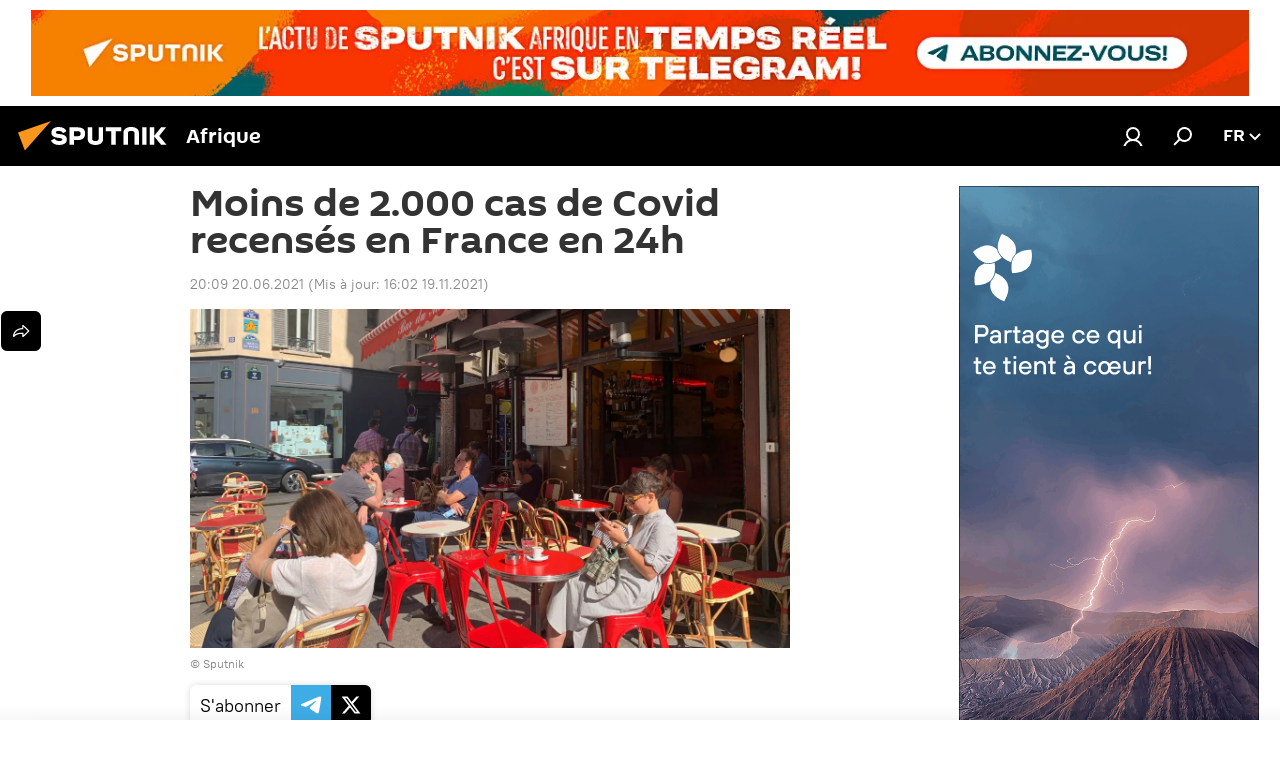

--- FILE ---
content_type: text/javascript; charset=utf-8
request_url: https://yastatic.net/partner-code-bundles/1303616/71b8370d37e9b979526d.js
body_size: 4794
content:
/*! v:1303616 b:default c:9879 */
try{var cnc=function(e){if(!e||!e.toString)return!1;const t=e.toString();return/\[native code\]/.test(t)||/\/\* source code not available \*\//.test(t)};cnc(Function.prototype.bind)?Function.prototype.__pbind=Function.prototype.bind:Function.prototype.__pbind=function(e,...t){let n=this;return function(...r){return n.apply(e,[...t,...r])}},cnc(Array.prototype.reduce)?Object.defineProperty&&Object.defineProperty(Array.prototype,"__preduce",{enumerable:!1,iterable:!1,value:Array.prototype.reduce}):Object.defineProperty(Array.prototype,"__preduce",{enumerable:!1,iterable:!1,value:function(e){if(null==this)throw new TypeError("Array.prototype.reduce called on null or undefined");if("function"!=typeof e)throw new TypeError(e+" is not a function");var t,n=Object(this),r=n.length>>>0,o=0;if(arguments.length>=2)t=arguments[1];else{for(;o<r&&!(o in n);)o++;if(o>=r)throw new TypeError("Reduce of empty array with no initial value");t=n[o++]}for(;o<r;o++)o in n&&(t=e(t,n[o],o,n));return t}})}catch(e){}(self["pcode_1303616_default_RiBmHP8JNu"]=self["pcode_1303616_default_RiBmHP8JNu"]||[]).push([[9879],{28026:function(e,t,n){"use strict";var r=this&&this.__createBinding||(Object.create?function(e,t,n,r){void 0===r&&(r=n);var o=Object.getOwnPropertyDescriptor(t,n);o&&!("get"in o?!t.__esModule:o.writable||o.configurable)||(o={enumerable:!0,get:function(){return t[n]}}),Object.defineProperty(e,r,o)}:function(e,t,n,r){void 0===r&&(r=n),e[r]=t[n]}),o=this&&this.__exportStar||function(e,t){for(var n in e)"default"===n||Object.prototype.hasOwnProperty.call(t,n)||r(t,e,n)};Object.defineProperty(t,"__esModule",{value:!0}),t.__SECRET_INTERNALS_DO_NOT_USE_OR_YOU_WILL_BE_FIRED=t.StrictMode=t.unstable_batchedUpdates=t.flushSync=t.Children=t.version=t.Component=t.Fragment=t.createRef=t.createContext=t.createElement=void 0,t.render=j,t.hydrate=A,t.unmountComponentAtNode=$,t.createPortal=U,t.createFactory=W,t.cloneElement=H,t.isValidElement=V,t.findDOMNode=z,t.PureComponent=s,t.memo=f,t.forwardRef=d,t.Suspense=b,t.SuspenseList=E,t.lazy=C;var i=n(89578);o(n(89578),t);var u=n(33660),a=n(33660);function c(e,t){for(var n in t)e[n]=t[n];return e}function l(e,t){for(var n in e)if("__source"!==n&&!(n in t))return!0;for(var r in t)if("__source"!==r&&e[r]!==t[r])return!0;return!1}function s(e){this.props=e}function f(e,t){function n(e){var n=this.props.ref,r=n==e.ref;return!r&&n&&(n.call?n(null):n.current=null),t?!t(this.props,e)||!r:l(this.props,e)}function r(t){return this.shouldComponentUpdate=n,(0,u.createElement)(e,t)}return r.displayName="Memo("+(e.displayName||e.name)+")",r.prototype.isReactComponent=!0,r.__f=!0,r}Object.defineProperty(t,"createElement",{enumerable:!0,get:function(){return a.createElement}}),Object.defineProperty(t,"createContext",{enumerable:!0,get:function(){return a.createContext}}),Object.defineProperty(t,"createRef",{enumerable:!0,get:function(){return a.createRef}}),Object.defineProperty(t,"Fragment",{enumerable:!0,get:function(){return a.Fragment}}),Object.defineProperty(t,"Component",{enumerable:!0,get:function(){return a.Component}}),(s.prototype=new u.Component).isPureReactComponent=!0,s.prototype.shouldComponentUpdate=function(e,t){return l(this.props,e)||l(this.state,t)};var p=u.options.__b;u.options.__b=function(e){e.type&&e.type.__f&&e.ref&&(e.props.ref=e.ref,e.ref=null),p&&p(e)};var _="undefined"!=typeof Symbol&&Symbol.for&&Symbol.for("react.forward_ref")||3911;function d(e){function t(t,n){var r=c({},t);return delete r.ref,e(r,(n=t.ref||n)&&("object"!=typeof n||"current"in n)?n:null)}return t.$$typeof=_,t.render=t,t.prototype.isReactComponent=t.__f=!0,t.displayName="ForwardRef("+(e.displayName||e.name)+")",t}var h=function(e,t){return null==e?null:(0,u.toChildArray)((0,u.toChildArray)(e).map(t))},v={map:h,forEach:h,count:function(e){return e?(0,u.toChildArray)(e).length:0},only:function(e){var t=(0,u.toChildArray)(e);if(1!==t.length)throw"Children.only";return t[0]},toArray:u.toChildArray},m=u.options.__e;t.Children=v,u.options.__e=function(e,t,n){if(e.then)for(var r,o=t;o=o.__;)if((r=o.__c)&&r.__c)return null==t.__e&&(t.__e=n.__e,t.__k=n.__k),r.__c(e,t);m(e,t,n)};var y=u.options.unmount;function b(){this.__u=0,this.t=null,this.__b=null}function g(e){var t=e.__.__c;return t&&t.__e&&t.__e(e)}function C(e){var t,n,r;function o(o){if(t||(t=e()).then(function(e){n=e.default||e},function(e){r=e}),r)throw r;if(!n)throw t;return(0,u.createElement)(n,o)}return o.displayName="Lazy",o.__f=!0,o}function E(){this.u=null,this.o=null}u.options.unmount=function(e){var t=e.__c;t&&t.__R&&t.__R(),t&&!0===e.__h&&(e.type=null),y&&y(e)},(b.prototype=new u.Component).__c=function(e,t){var n=t.__c,r=this;null==r.t&&(r.t=[]),r.t.push(n);var o=g(r.__v),i=!1,u=function(){i||(i=!0,n.__R=null,o?o(a):a())};n.__R=u;var a=function(){if(! --r.__u){if(r.state.__e){var e=r.state.__e;r.__v.__k[0]=function e(t,n,r){return t&&(t.__v=null,t.__k=t.__k&&t.__k.map(function(t){return e(t,n,r)}),t.__c&&t.__c.__P===n&&(t.__e&&r.insertBefore(t.__e,t.__d),t.__c.__e=!0,t.__c.__P=r)),t}(e,e.__c.__P,e.__c.__O)}var t;for(r.setState({__e:r.__b=null});t=r.t.pop();)t.forceUpdate()}},c=!0===t.__h;r.__u++||c||r.setState({__e:r.__b=r.__v.__k[0]}),e.then(u,u)},b.prototype.componentWillUnmount=function(){this.t=[]},b.prototype.render=function(e,t){if(this.__b){if(this.__v.__k){var n=document.createElement("div"),r=this.__v.__k[0].__c;this.__v.__k[0]=function e(t,n,r){return t&&(t.__c&&t.__c.__H&&(t.__c.__H.__.forEach(function(e){"function"==typeof e.__c&&e.__c()}),t.__c.__H=null),null!=(t=c({},t)).__c&&(t.__c.__P===r&&(t.__c.__P=n),t.__c=null),t.__k=t.__k&&t.__k.map(function(t){return e(t,n,r)})),t}(this.__b,n,r.__O=r.__P)}this.__b=null}var o=t.__e&&(0,u.createElement)(u.Fragment,null,e.fallback);return o&&(o.__h=null),[(0,u.createElement)(u.Fragment,null,t.__e?null:e.children),o]};var R=function(e,t,n){if(++n[1]===n[0]&&e.o.delete(t),e.props.revealOrder&&("t"!==e.props.revealOrder[0]||!e.o.size))for(n=e.u;n;){for(;n.length>3;)n.pop()();if(n[1]<n[0])break;e.u=n=n[2]}};function O(e){return this.getChildContext=function(){return e.context},e.children}function S(e){var t=this,n=e.i;t.componentWillUnmount=function(){(0,u.render)(null,t.l),t.l=null,t.i=null},t.i&&t.i!==n&&t.componentWillUnmount(),e.__v?(t.l||(t.i=n,t.l={nodeType:1,parentNode:n,childNodes:[],appendChild:function(e){this.childNodes.push(e),t.i.appendChild(e)},insertBefore:function(e,n){this.childNodes.push(e),t.i.appendChild(e)},removeChild:function(e){this.childNodes.splice(this.childNodes.indexOf(e)>>>1,1),t.i.removeChild(e)}}),(0,u.render)((0,u.createElement)(O,{context:t.context},e.__v),t.l)):t.l&&t.componentWillUnmount()}function U(e,t){return(0,u.createElement)(S,{__v:e,i:t})}(E.prototype=new u.Component).__e=function(e){var t=this,n=g(t.__v),r=t.o.get(e);return r[0]++,function(o){var i=function(){t.props.revealOrder?(r.push(o),R(t,e,r)):o()};n?n(i):i()}},E.prototype.render=function(e){this.u=null,this.o=new Map;var t=(0,u.toChildArray)(e.children);e.revealOrder&&"b"===e.revealOrder[0]&&t.reverse();for(var n=t.length;n--;)this.o.set(t[n],this.u=[1,0,this.u]);return e.children},E.prototype.componentDidUpdate=E.prototype.componentDidMount=function(){var e=this;this.o.forEach(function(t,n){R(e,n,t)})};var N="undefined"!=typeof Symbol&&Symbol.for&&Symbol.for("react.element")||60103,w=/^(?:accent|alignment|arabic|baseline|cap|clip(?!PathU)|color|fill|flood|font|glyph(?!R)|horiz|marker(?!H|W|U)|overline|paint|stop|strikethrough|stroke|text(?!L)|underline|unicode|units|v|vector|vert|word|writing|x(?!C))[A-Z]/,P=function(e){return("undefined"!=typeof Symbol&&"symbol"==typeof Symbol()?/fil|che|rad/i:/fil|che|ra/i).test(e)};function j(e,t,n){return null==t.__k&&(t.textContent=""),(0,u.render)(e,t),"function"==typeof n&&n(),e?e.__c:null}function A(e,t,n){return(0,u.hydrate)(e,t),"function"==typeof n&&n(),e?e.__c:null}u.Component.prototype.isReactComponent={},["componentWillMount","componentWillReceiveProps","componentWillUpdate"].forEach(function(e){Object.defineProperty(u.Component.prototype,e,{configurable:!0,get:function(){return this["UNSAFE_"+e]},set:function(t){Object.defineProperty(this,e,{configurable:!0,writable:!0,value:t})}})});var L=u.options.event;function x(){}function k(){return this.cancelBubble}function T(){return this.defaultPrevented}u.options.event=function(e){return L&&(e=L(e)),e.persist=x,e.isPropagationStopped=k,e.isDefaultPrevented=T,e.nativeEvent=e};var M,F={configurable:!0,get:function(){return this.class}},B=u.options.vnode;u.options.vnode=function(e){var t=e.type,n=e.props,r=n;if("string"==typeof t){for(var o in r={},n){var i=n[o];"value"===o&&"defaultValue"in n&&null==i||("defaultValue"===o&&"value"in n&&null==n.value?o="value":"download"===o&&!0===i?i="":/ondoubleclick/i.test(o)?o="ondblclick":/^onchange(textarea|input)/i.test(o+t)&&!P(n.type)?o="oninput":/^on(Ani|Tra|Tou|BeforeInp)/.test(o)?o=o.toLowerCase():w.test(o)?o=o.replace(/[A-Z0-9]/,"-$&").toLowerCase():null===i&&(i=void 0),r[o]=i)}"select"==t&&r.multiple&&Array.isArray(r.value)&&(r.value=(0,u.toChildArray)(n.children).forEach(function(e){e.props.selected=-1!=r.value.indexOf(e.props.value)})),"select"==t&&null!=r.defaultValue&&(r.value=(0,u.toChildArray)(n.children).forEach(function(e){e.props.selected=r.multiple?-1!=r.defaultValue.indexOf(e.props.value):r.defaultValue==e.props.value})),e.props=r}t&&n.class!=n.className&&(F.enumerable="className"in n,null!=n.className&&(r.class=n.className),Object.defineProperty(r,"className",F)),e.$$typeof=N,B&&B(e)};var D=u.options.__r;u.options.__r=function(e){D&&D(e),M=e.__c};var I={ReactCurrentDispatcher:{current:{readContext:function(e){return M.__n[e.__c].props.value}}}};function W(e){return u.createElement.__pbind(null,e)}function V(e){return!!e&&e.$$typeof===N}function H(e){return V(e)?u.cloneElement.apply(null,arguments):e}function $(e){return!!e.__k&&((0,u.render)(null,e),!0)}function z(e){return e&&(e.base||1===e.nodeType&&e)||null}t.__SECRET_INTERNALS_DO_NOT_USE_OR_YOU_WILL_BE_FIRED=I,t.version="17.0.2";var Y=function(e,t){return e(t)},G=function(e,t){return e(t)},J=u.Fragment;t.unstable_batchedUpdates=Y,t.flushSync=G,t.StrictMode=J,t["default"]={useState:i.useState,useReducer:i.useReducer,useEffect:i.useEffect,useLayoutEffect:i.useLayoutEffect,useRef:i.useRef,useImperativeHandle:i.useImperativeHandle,useMemo:i.useMemo,useCallback:i.useCallback,useContext:i.useContext,useDebugValue:i.useDebugValue,version:"17.0.2",Children:v,render:j,hydrate:A,unmountComponentAtNode:$,createPortal:U,createElement:u.createElement,createContext:u.createContext,createFactory:W,cloneElement:H,createRef:u.createRef,Fragment:u.Fragment,isValidElement:V,findDOMNode:z,Component:u.Component,PureComponent:s,memo:f,forwardRef:d,flushSync:G,unstable_batchedUpdates:Y,StrictMode:u.Fragment,Suspense:b,SuspenseList:E,lazy:C,__SECRET_INTERNALS_DO_NOT_USE_OR_YOU_WILL_BE_FIRED:I}},83949:function(e,t,n){var r={},o=function(e){var t;return function(){return void 0===t&&(t=e.apply(this,arguments)),t}},i=o(function(){return/msie [6-9]\b/.test(self.navigator.userAgent.toLowerCase())}),u=o(function(){return document.head||document.getElementsByTagName("head")[0]}),a=null,c=0,l=[];function s(e,t){for(var n=0;n<e.length;n++){var o=e[n],i=r[o.id];if(i){i.refs++;for(var u=0;u<i.parts.length;u++)i.parts[u](o.parts[u]);for(;u<o.parts.length;u++)i.parts.push(h(o.parts[u],t))}else{var a=[];for(u=0;u<o.parts.length;u++)a.push(h(o.parts[u],t));r[o.id]={id:o.id,refs:1,parts:a}}}}function f(e){for(var t=[],n={},r=0;r<e.length;r++){var o=e[r],i=o[0],u={css:o[1],media:o[2],sourceMap:o[3]};n[i]?n[i].parts.push(u):t.push(n[i]={id:i,parts:[u]})}return t}function p(e,t){var n=u(),r=l[l.length-1];if("top"===e.insertAt)r?r.nextSibling?n.insertBefore(t,r.nextSibling):n.appendChild(t):n.insertBefore(t,n.firstChild),l.push(t);else{if("bottom"!==e.insertAt)throw new Error("Invalid value for parameter 'insertAt'. Must be 'top' or 'bottom'.");n.appendChild(t)}}function _(e){e.parentNode.removeChild(e);var t=l.indexOf(e);t>=0&&l.splice(t,1)}function d(e){var t=document.createElement("style");return t.type="text/css",p(e,t),t}function h(e,t){var n,r,o;if(t.singleton){var i=c++;n=a||(a=d(t)),r=y.__pbind(null,n,i,!1),o=y.__pbind(null,n,i,!0)}else e.sourceMap&&"function"==typeof URL&&"function"==typeof URL.createObjectURL&&"function"==typeof URL.revokeObjectURL&&"function"==typeof Blob&&"function"==typeof btoa?(n=function(e){var t=document.createElement("link");return t.rel="stylesheet",p(e,t),t}(t),r=g.__pbind(null,n),o=function(){_(n),n.href&&URL.revokeObjectURL(n.href)}):(n=d(t),r=b.__pbind(null,n),o=function(){_(n)});return r(e),function(t){if(t){if(t.css===e.css&&t.media===e.media&&t.sourceMap===e.sourceMap)return;r(e=t)}else o()}}e.exports=function(e,t){if("undefined"!=typeof DEBUG&&DEBUG&&"object"!=typeof document)throw new Error("The style-loader cannot be used in a non-browser environment");void 0===(t=t||{}).singleton&&(t.singleton=i()),void 0===t.insertAt&&(t.insertAt="bottom");var n=f(e);return s(n,t),function(e){for(var o=[],i=0;i<n.length;i++){var u=n[i];(a=r[u.id]).refs--,o.push(a)}for(e&&s(f(e),t),i=0;i<o.length;i++){var a;if(0===(a=o[i]).refs){for(var c=0;c<a.parts.length;c++)a.parts[c]();delete r[a.id]}}}};var v,m=(v=[],function(e,t){return v[e]=t,v.filter(Boolean).join("\n")});function y(e,t,n,r){var o=n?"":r.css;if(e.styleSheet)e.styleSheet.cssText=m(t,o);else{var i=document.createTextNode(o),u=e.childNodes;u[t]&&e.removeChild(u[t]),u.length?e.insertBefore(i,u[t]):e.appendChild(i)}}function b(e,t){var n=t.css,r=t.media;if(r&&e.setAttribute("media",r),e.styleSheet)e.styleSheet.cssText=n;else{for(;e.firstChild;)e.removeChild(e.firstChild);e.appendChild(document.createTextNode(n))}}function g(e,t){var r=t.css,o=t.sourceMap;o&&(r+="\n/*# sourceMappingURL=data:application/json;base64,"+btoa(unescape(encodeURIComponent(n.lv["json"].stringify(o))))+" */");var i=new Blob([r],{type:"text/css"}),u=e.href;e.href=URL.createObjectURL(i),u&&URL.revokeObjectURL(u)}},91286:function(e,t,n){"use strict";e.exports=function(e){var t=[];return t.toString=function(){return this.map(function(t){var r=function(e,t){var r,o,i,u=e[1]||"",a=e[3];if(!a)return u;if(t&&"function"==typeof btoa){var c=(r=a,o=btoa(unescape(encodeURIComponent(n.lv["json"].stringify(r)))),i="sourceMappingURL=data:application/json;charset=utf-8;base64,".concat(o),"/*# ".concat(i," */")),l=a.sources.map(function(e){return"/*# sourceURL=".concat(a.sourceRoot||"").concat(e," */")});return[u].concat(l).concat([c]).join("\n")}return[u].join("\n")}(t,e);return t[2]?"@media ".concat(t[2]," {").concat(r,"}"):r}).join("")},t.i=function(e,n,r){"string"==typeof e&&(e=[[null,e,""]]);var o={};if(r)for(var i=0;i<this.length;i++){var u=this[i][0];null!=u&&(o[u]=!0)}for(var a=0;a<e.length;a++){var c=[].concat(e[a]);r&&o[c[0]]||(n&&(c[2]?c[2]="".concat(n," and ").concat(c[2]):c[2]=n),t.push(c))}},t}}}]);